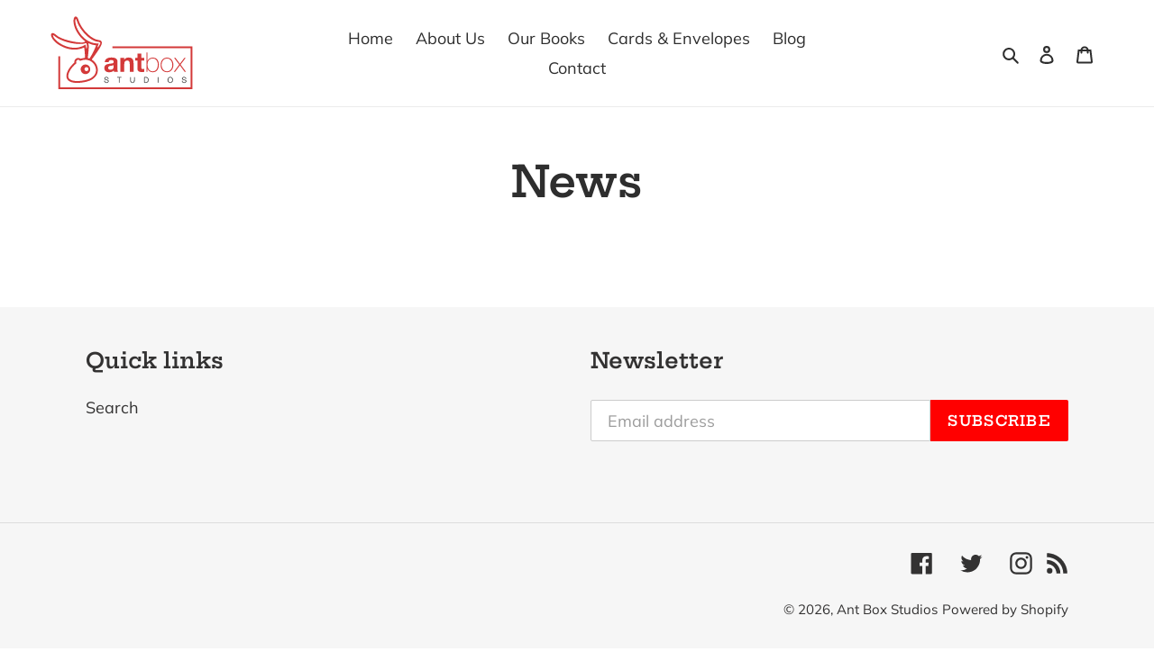

--- FILE ---
content_type: image/svg+xml
request_url: https://www.antboxstudios.com/cdn/shop/files/AntBoxStudios-Logo_300x300.svg?v=1730360190
body_size: 6584
content:
<svg xmlns="http://www.w3.org/2000/svg" fill="none" viewBox="0 0 408 224" height="224" width="408">
<path fill="#D33939" d="M156.1 137.321C156.254 134.774 156.89 132.657 158.011 130.978C159.133 129.296 160.559 127.949 162.292 126.927C164.022 125.908 165.971 125.183 168.139 124.748C170.304 124.318 172.482 124.099 174.674 124.099C176.66 124.099 178.674 124.239 180.712 124.519C182.75 124.8 184.61 125.347 186.292 126.164C187.975 126.981 189.349 128.113 190.419 129.566C191.49 131.019 192.027 132.941 192.027 135.338V155.898C192.027 157.683 192.129 159.39 192.331 161.021C192.533 162.652 192.892 163.876 193.401 164.689H182.394C182.189 164.077 182.025 163.455 181.899 162.816C181.772 162.18 181.68 161.53 181.632 160.867C179.898 162.652 177.86 163.9 175.518 164.611C173.172 165.322 170.779 165.681 168.334 165.681C166.45 165.681 164.689 165.452 163.062 164.994C161.431 164.536 160.005 163.821 158.781 162.853C157.556 161.886 156.602 160.661 155.915 159.184C155.228 157.707 154.883 155.95 154.883 153.912C154.883 151.669 155.276 149.822 156.066 148.369C156.856 146.916 157.874 145.76 159.123 144.892C160.371 144.027 161.796 143.377 163.404 142.943C165.007 142.512 166.624 142.166 168.256 141.91C169.887 141.657 171.49 141.452 173.07 141.298C174.65 141.144 176.052 140.915 177.272 140.611C178.496 140.306 179.464 139.858 180.175 139.274C180.886 138.689 181.218 137.834 181.17 136.713C181.17 135.54 180.979 134.61 180.596 133.922C180.213 133.235 179.703 132.698 179.067 132.319C178.428 131.936 177.693 131.683 176.852 131.553C176.011 131.426 175.104 131.361 174.137 131.361C171.996 131.361 170.314 131.82 169.093 132.736C167.873 133.652 167.154 135.181 166.953 137.321H156.1ZM181.167 145.346C180.709 145.753 180.134 146.071 179.447 146.3C178.76 146.529 178.021 146.721 177.231 146.875C176.441 147.029 175.614 147.155 174.749 147.258C173.88 147.36 173.015 147.487 172.15 147.641C171.333 147.795 170.533 147.996 169.743 148.253C168.953 148.509 168.266 148.851 167.678 149.285C167.093 149.72 166.621 150.267 166.265 150.93C165.91 151.593 165.732 152.435 165.732 153.454C165.732 154.473 165.91 155.238 166.265 155.898C166.621 156.562 167.107 157.081 167.719 157.464C168.331 157.847 169.042 158.114 169.859 158.268C170.673 158.422 171.514 158.497 172.383 158.497C174.523 158.497 176.178 158.141 177.351 157.427C178.524 156.716 179.389 155.861 179.95 154.866C180.51 153.871 180.852 152.865 180.982 151.846C181.109 150.828 181.174 150.01 181.174 149.402V145.35L181.167 145.346Z"></path>
<path fill="#D33939" d="M210.747 125.169V130.671H210.976C212.351 128.376 214.136 126.711 216.327 125.665C218.519 124.622 220.759 124.099 223.053 124.099C225.956 124.099 228.339 124.495 230.199 125.282C232.06 126.072 233.523 127.166 234.593 128.568C235.664 129.97 236.416 131.676 236.847 133.69C237.277 135.704 237.496 137.933 237.496 140.378V164.683H226.643V142.365C226.643 139.103 226.134 136.672 225.115 135.064C224.096 133.461 222.287 132.657 219.688 132.657C216.734 132.657 214.594 133.536 213.267 135.294C211.94 137.051 211.28 139.944 211.28 143.968V164.683H200.427V125.166H210.747V125.169Z"></path>
<path fill="#D33939" d="M267.46 125.169V132.432H259.51V151.997C259.51 153.833 259.814 155.054 260.426 155.666C261.038 156.278 262.263 156.582 264.095 156.582C264.707 156.582 265.292 156.558 265.853 156.507C266.414 156.456 266.947 156.381 267.457 156.278V164.686C266.54 164.84 265.518 164.939 264.4 164.99C263.278 165.042 262.184 165.066 261.114 165.066C259.431 165.066 257.838 164.953 256.337 164.72C254.832 164.491 253.509 164.047 252.364 163.383C251.218 162.72 250.312 161.78 249.649 160.556C248.985 159.331 248.654 157.728 248.654 155.741V132.428H242.082V125.166H248.654V113.318H259.507V125.166H267.457L267.46 125.169Z"></path>
<path fill="#D33939" d="M274.032 110.11H276.86V133.728H277.014C277.575 132.199 278.368 130.862 279.39 129.713C280.413 128.568 281.586 127.6 282.916 126.81C284.242 126.02 285.672 125.436 287.207 125.053C288.739 124.67 290.322 124.478 291.956 124.478C294.87 124.478 297.383 124.988 299.503 126.007C301.623 127.026 303.397 128.428 304.827 130.209C306.256 131.994 307.316 134.069 308.007 136.439C308.697 138.809 309.043 141.37 309.043 144.119C309.043 148.807 308.403 152.565 307.128 155.392C305.849 158.22 304.317 160.388 302.532 161.889C300.744 163.394 298.88 164.385 296.938 164.871C294.996 165.356 293.338 165.596 291.96 165.596C289.354 165.596 287.145 165.189 285.333 164.371C283.521 163.558 282.027 162.6 280.85 161.506C279.674 160.412 278.782 159.328 278.17 158.258C277.554 157.187 277.175 156.398 277.021 155.888H276.87V164.679H274.039V110.107L274.032 110.11ZM291.956 163.079C294.562 163.079 296.757 162.518 298.545 161.397C300.334 160.275 301.79 158.812 302.915 157.003C304.04 155.194 304.857 153.156 305.367 150.889C305.876 148.622 306.133 146.369 306.133 144.126C306.133 141.883 305.839 139.821 305.251 137.783C304.662 135.745 303.77 133.922 302.57 132.319C301.37 130.715 299.886 129.426 298.125 128.458C296.36 127.491 294.305 127.005 291.956 127.005C289.402 127.005 287.18 127.439 285.289 128.305C283.398 129.173 281.839 130.37 280.614 131.898C279.387 133.427 278.467 135.235 277.855 137.325C277.243 139.414 276.935 141.681 276.935 144.126C276.935 146.57 277.216 148.865 277.776 151.159C278.337 153.454 279.219 155.478 280.42 157.235C281.62 158.993 283.165 160.408 285.056 161.479C286.947 162.549 289.245 163.082 291.953 163.082L291.956 163.079Z"></path>
<path fill="#D33939" d="M314.004 145.042C314.004 142.242 314.397 139.602 315.187 137.13C315.977 134.658 317.136 132.48 318.664 130.595C320.193 128.711 322.077 127.221 324.32 126.123C326.56 125.029 329.134 124.478 332.041 124.478C334.947 124.478 337.519 125.025 339.762 126.123C342.005 127.221 343.889 128.708 345.417 130.595C346.946 132.48 348.105 134.661 348.895 137.13C349.684 139.602 350.078 142.238 350.078 145.042C350.078 147.846 349.681 150.496 348.895 152.992C348.105 155.488 346.946 157.666 345.417 159.526C343.889 161.386 342.005 162.864 339.762 163.958C337.519 165.052 334.947 165.602 332.041 165.602C329.134 165.602 326.563 165.055 324.32 163.958C322.077 162.864 320.193 161.386 318.664 159.526C317.136 157.666 315.977 155.488 315.187 152.992C314.397 150.496 314.004 147.846 314.004 145.042ZM316.91 145.042C316.91 147.388 317.242 149.641 317.902 151.805C318.565 153.973 319.533 155.895 320.805 157.577C322.077 159.26 323.657 160.597 325.544 161.592C327.428 162.587 329.596 163.082 332.041 163.082C334.486 163.082 336.653 162.587 338.537 161.592C340.422 160.597 342.001 159.26 343.277 157.577C344.549 155.895 345.516 153.973 346.18 151.805C346.843 149.641 347.175 147.384 347.175 145.042C347.175 142.7 346.843 140.443 346.18 138.279C345.516 136.114 344.549 134.189 343.277 132.507C342.001 130.825 340.422 129.488 338.537 128.493C336.653 127.498 334.486 127.002 332.041 127.002C329.596 127.002 327.428 127.498 325.544 128.493C323.657 129.488 322.08 130.825 320.805 132.507C319.53 134.189 318.562 136.111 317.902 138.279C317.239 140.447 316.91 142.7 316.91 145.042Z"></path>
<path fill="#D33939" d="M366.665 144.047L352.297 125.398H356.348L368.655 141.831L381.036 125.398H384.78L370.563 144.047L386.079 164.683H382.106L368.655 146.263L354.899 164.683H351.23L366.668 144.047H366.665Z"></path>
<path stroke-width="0.5" stroke="black" fill="black" d="M165.39 184.125C165.363 183.475 165.223 182.911 164.976 182.429C164.73 181.95 164.392 181.547 163.971 181.222C163.547 180.897 163.041 180.654 162.456 180.49C161.868 180.329 161.229 180.247 160.538 180.247C160.114 180.247 159.659 180.299 159.17 180.394C158.681 180.493 158.23 180.668 157.813 180.914C157.396 181.16 157.054 181.495 156.784 181.909C156.514 182.326 156.38 182.846 156.38 183.468C156.38 184.091 156.527 184.569 156.825 184.952C157.122 185.335 157.509 185.643 157.991 185.875C158.469 186.108 159.023 186.296 159.646 186.436C160.268 186.576 160.897 186.713 161.533 186.84C162.183 186.966 162.815 187.12 163.431 187.294C164.046 187.472 164.597 187.712 165.086 188.016C165.575 188.32 165.965 188.717 166.262 189.202C166.56 189.691 166.707 190.3 166.707 191.035C166.707 191.829 166.536 192.492 166.197 193.029C165.859 193.566 165.431 194.003 164.915 194.342C164.398 194.68 163.827 194.926 163.198 195.073C162.569 195.22 161.964 195.296 161.386 195.296C160.497 195.296 159.663 195.2 158.883 195.008C158.107 194.817 157.427 194.506 156.849 194.075C156.267 193.644 155.813 193.09 155.481 192.41C155.149 191.729 154.989 190.905 155.006 189.931H155.939C155.898 190.765 156.018 191.469 156.298 192.04C156.582 192.612 156.972 193.083 157.474 193.449C157.977 193.819 158.565 194.082 159.246 194.246C159.923 194.41 160.637 194.489 161.386 194.489C161.837 194.489 162.323 194.431 162.839 194.318C163.356 194.205 163.827 194.013 164.258 193.747C164.689 193.48 165.048 193.124 165.339 192.687C165.629 192.249 165.773 191.699 165.773 191.032C165.773 190.365 165.626 189.876 165.329 189.473C165.031 189.069 164.641 188.744 164.152 188.498C163.663 188.252 163.113 188.054 162.497 187.903C161.882 187.756 161.249 187.616 160.6 187.489C159.964 187.363 159.334 187.212 158.712 187.045C158.09 186.874 157.539 186.645 157.057 186.358C156.575 186.067 156.189 185.694 155.891 185.233C155.594 184.774 155.447 184.183 155.447 183.461C155.447 182.74 155.597 182.121 155.902 181.608C156.206 181.095 156.602 180.675 157.088 180.357C157.574 180.039 158.124 179.806 158.729 179.656C159.338 179.509 159.936 179.433 160.531 179.433C161.321 179.433 162.06 179.522 162.747 179.7C163.431 179.878 164.033 180.152 164.549 180.528C165.065 180.904 165.479 181.386 165.79 181.981C166.101 182.576 166.279 183.287 166.32 184.121H165.387L165.39 184.125Z"></path>
<path stroke-width="0.5" stroke="black" fill="black" d="M191.442 180.603V179.796H203.037V180.603H197.696V194.933H196.762V180.603H191.442Z"></path>
<path stroke-width="0.5" stroke="black" fill="black" d="M229.687 179.799V188.874C229.687 189.172 229.7 189.517 229.728 189.914C229.755 190.31 229.827 190.717 229.94 191.134C230.053 191.552 230.213 191.962 230.418 192.365C230.624 192.769 230.9 193.128 231.256 193.446C231.612 193.764 232.043 194.017 232.559 194.208C233.075 194.4 233.701 194.496 234.436 194.496C235.37 194.496 236.149 194.366 236.778 194.102C237.407 193.843 237.917 193.466 238.303 192.977C238.693 192.488 238.97 191.9 239.141 191.206C239.312 190.516 239.394 189.736 239.394 188.874V179.799H240.328V188.874C240.328 189.78 240.232 190.622 240.04 191.398C239.849 192.174 239.527 192.854 239.076 193.432C238.625 194.014 238.02 194.468 237.264 194.8C236.508 195.132 235.564 195.299 234.433 195.299C233.544 195.299 232.778 195.186 232.142 194.961C231.506 194.735 230.979 194.441 230.562 194.082C230.145 193.723 229.817 193.309 229.577 192.841C229.338 192.376 229.153 191.904 229.027 191.432C228.9 190.96 228.822 190.498 228.794 190.054C228.767 189.609 228.753 189.216 228.753 188.878V179.803H229.687V179.799Z"></path>
<path stroke-width="0.5" stroke="black" fill="black" d="M267.679 179.799H272.64C273.998 179.799 275.123 180.011 276.022 180.435C276.921 180.859 277.636 181.424 278.173 182.131C278.709 182.839 279.089 183.643 279.308 184.549C279.527 185.455 279.636 186.385 279.636 187.346C279.636 188.419 279.499 189.421 279.222 190.345C278.945 191.271 278.518 192.071 277.94 192.752C277.359 193.429 276.63 193.962 275.745 194.352C274.863 194.742 273.813 194.937 272.596 194.937H267.679V179.799ZM272.681 194.13C273.389 194.13 274.097 194.02 274.811 193.801C275.526 193.583 276.172 193.217 276.75 192.7C277.328 192.184 277.8 191.493 278.159 190.622C278.518 189.753 278.699 188.662 278.699 187.346C278.699 186.313 278.597 185.431 278.391 184.696C278.186 183.961 277.916 183.342 277.584 182.843C277.253 182.34 276.87 181.947 276.439 181.656C276.008 181.365 275.564 181.143 275.102 180.989C274.644 180.835 274.182 180.733 273.724 180.682C273.266 180.634 272.852 180.606 272.483 180.606H268.602V194.133H272.671L272.681 194.13Z"></path>
<path stroke-width="0.5" stroke="black" fill="black" d="M306.495 179.799H307.428V194.937H306.495V179.799Z"></path>
<path stroke-width="0.5" stroke="black" fill="black" d="M348.491 187.366C348.491 188.467 348.327 189.503 348.002 190.471C347.677 191.439 347.205 192.28 346.593 192.995C345.978 193.709 345.225 194.27 344.336 194.68C343.447 195.091 342.435 195.296 341.303 195.296C340.172 195.296 339.159 195.091 338.26 194.68C337.361 194.27 336.605 193.709 335.993 192.995C335.378 192.28 334.909 191.439 334.584 190.471C334.26 189.503 334.095 188.467 334.095 187.366C334.095 186.265 334.256 185.229 334.584 184.262C334.913 183.294 335.378 182.453 335.993 181.738C336.609 181.024 337.364 180.463 338.26 180.053C339.156 179.642 340.172 179.437 341.303 179.437C342.435 179.437 343.444 179.642 344.336 180.053C345.225 180.463 345.978 181.024 346.593 181.738C347.209 182.453 347.677 183.294 348.002 184.262C348.327 185.229 348.491 186.265 348.491 187.366ZM335.029 187.366C335.029 188.341 335.169 189.261 335.453 190.122C335.737 190.984 336.147 191.736 336.684 192.379C337.221 193.022 337.877 193.535 338.657 193.918C339.433 194.301 340.319 194.489 341.307 194.489C342.295 194.489 343.174 194.297 343.947 193.918C344.716 193.535 345.369 193.025 345.906 192.379C346.443 191.733 346.853 190.984 347.137 190.122C347.421 189.261 347.561 188.341 347.561 187.366C347.561 186.392 347.421 185.472 347.137 184.61C346.853 183.749 346.443 182.997 345.906 182.354C345.369 181.711 344.716 181.198 343.947 180.815C343.177 180.432 342.295 180.244 341.307 180.244C340.319 180.244 339.433 180.435 338.657 180.815C337.881 181.198 337.221 181.707 336.684 182.354C336.147 182.997 335.737 183.749 335.453 184.61C335.169 185.472 335.029 186.392 335.029 187.366Z"></path>
<path stroke-width="0.5" stroke="black" fill="black" d="M385.04 184.125C385.012 183.475 384.872 182.911 384.626 182.429C384.38 181.95 384.041 181.547 383.617 181.222C383.193 180.897 382.687 180.654 382.103 180.49C381.514 180.329 380.875 180.247 380.184 180.247C379.76 180.247 379.306 180.299 378.817 180.394C378.328 180.494 377.876 180.668 377.459 180.914C377.042 181.16 376.7 181.495 376.43 181.909C376.16 182.326 376.026 182.846 376.026 183.468C376.026 184.091 376.173 184.569 376.471 184.952C376.768 185.335 377.155 185.643 377.637 185.876C378.116 186.108 378.67 186.296 379.292 186.436C379.914 186.577 380.543 186.713 381.179 186.84C381.829 186.966 382.462 187.12 383.077 187.295C383.693 187.469 384.243 187.712 384.732 188.016C385.221 188.32 385.611 188.717 385.908 189.203C386.206 189.692 386.353 190.3 386.353 191.035C386.353 191.829 386.185 192.492 385.843 193.029C385.505 193.566 385.077 194.003 384.561 194.342C384.045 194.68 383.474 194.927 382.845 195.074C382.215 195.221 381.61 195.296 381.032 195.296C380.14 195.296 379.309 195.2 378.529 195.009C377.753 194.817 377.073 194.506 376.495 194.075C375.917 193.644 375.459 193.09 375.127 192.41C374.795 191.729 374.635 190.905 374.652 189.931H375.585C375.544 190.765 375.664 191.47 375.944 192.041C376.225 192.612 376.618 193.083 377.121 193.449C377.623 193.819 378.211 194.082 378.892 194.246C379.569 194.41 380.283 194.489 381.032 194.489C381.484 194.489 381.969 194.431 382.486 194.318C383.002 194.205 383.474 194.014 383.905 193.747C384.335 193.477 384.694 193.125 384.985 192.687C385.276 192.249 385.419 191.699 385.419 191.032C385.419 190.365 385.272 189.876 384.975 189.473C384.677 189.069 384.284 188.744 383.799 188.498C383.31 188.252 382.759 188.054 382.144 187.903C381.528 187.756 380.896 187.616 380.246 187.49C379.61 187.363 378.981 187.213 378.358 187.045C377.736 186.874 377.186 186.645 376.703 186.358C376.221 186.067 375.835 185.694 375.538 185.233C375.24 184.775 375.093 184.183 375.093 183.462C375.093 182.74 375.247 182.121 375.548 181.608C375.849 181.095 376.245 180.675 376.734 180.357C377.223 180.039 377.77 179.806 378.376 179.656C378.984 179.509 379.583 179.434 380.177 179.434C380.967 179.434 381.706 179.523 382.393 179.7C383.077 179.878 383.679 180.152 384.195 180.528C384.712 180.904 385.125 181.386 385.436 181.981C385.748 182.576 385.925 183.287 385.966 184.121H385.033L385.04 184.125Z"></path>
<path fill="#D33939" d="M101.5 143.75C94.0453 143.75 88.0002 149.851 88.0002 157.375C88.0002 164.899 94.0453 171 101.5 171C108.955 171 115 164.899 115 157.375C115 149.851 108.955 143.75 101.5 143.75ZM104.354 162.497C101.279 162.497 98.7825 159.981 98.7825 156.873C98.7825 153.766 101.275 151.25 104.354 151.25C107.433 151.25 109.926 153.766 109.926 156.873C109.926 159.981 107.433 162.497 104.354 162.497Z"></path>
<path fill="#D33939" d="M177.743 92.7501V97.8844H398.869V208.366H29.8808V120.459H24.7498V213.5H404V92.7501H177.743Z"></path>
<path fill="#D33939" d="M147.135 86.7506C147.903 83.6547 148.429 79.7823 145.676 77.2885C143.808 75.5952 141.119 75.1128 137.236 74.5689C128.918 73.4058 119.05 67.9769 109.451 59.288C96.7822 47.811 86.077 32.1913 82.1727 19.4931C80.7279 14.786 79.0746 11.567 77.2608 9.92499C74.962 7.84511 72.5743 8.34454 71.1055 9.50763C65.852 13.6674 66.2312 31.0591 74.5896 47.2397C79.891 57.4989 86.34 66.1057 93.7557 72.8243C95.8291 74.7023 97.9059 76.3717 99.9657 77.8564C100.663 78.3593 100.577 79.2145 99.8632 79.7481C98.1826 81.0001 94.7498 81.4791 94.7498 81.4791C84.6629 83.7403 35.1473 75.4276 19.1921 60.9744C16.3604 58.4088 13.86 56.6744 11.7661 55.8261C8.13508 54.3482 6.14708 55.7303 5.28288 56.6847C1.40936 60.9745 6.6048 72.0238 16.8659 81.3149C19.7044 83.8874 22.8436 86.2409 26.191 88.314C48.5509 102.162 67.6795 102.945 79.7919 101.163C87.252 100.065 93.0111 97.9129 96.6831 96.199C97.2809 95.9219 97.964 96.2914 98.0563 96.9448C98.8692 102.835 100.065 113.355 100.085 124.243C100.085 124.801 99.6309 125.273 99.0742 125.304C96.5601 125.451 94.029 125.848 91.515 126.494C90.4527 126.768 89.363 127.103 88.2563 127.5C87.9318 127.616 87.5766 127.555 87.2999 127.353C82.9755 124.178 76.7279 124.852 72.9125 129.077C70.6785 131.55 69.6811 134.773 70.0773 137.906C70.1218 138.265 70.0022 138.618 69.7289 138.854C56.5508 150.245 45.1761 167.678 47.96 180.468C48.6773 183.763 50.3203 186.592 52.8412 188.877C63.4404 198.476 87.9796 196.546 105.776 191.983C116.467 189.239 124.952 184.177 130.312 177.345C135.839 170.302 137.727 161.845 135.777 152.886C134.24 145.829 130.407 139.237 124.98 134.321C123.429 132.915 121.762 131.656 119.996 130.555C119.487 130.237 119.361 129.556 119.733 129.056C128.945 116.806 145.242 94.3928 147.135 86.7472V86.7506ZM97.3116 68.8835C90.3331 62.5651 84.2461 54.4235 79.2181 44.6946C75.6895 37.8597 73.4624 30.368 72.9466 23.6016C72.7041 20.4031 72.8886 17.9811 73.2097 16.3117C73.3975 15.3334 74.6989 15.0871 75.1498 15.9491C75.7408 17.0746 76.4478 18.744 77.2061 21.207C81.3529 34.7057 92.6149 51.1976 105.896 63.2288C113.199 69.8447 124.406 78.0787 136.327 79.7447C138.513 80.0491 141.399 80.4357 142.284 81.2362C142.872 81.7664 143.883 82.5772 143.466 84.3081C143.012 86.1896 139.873 90.8864 137.294 95.077C136.648 96.1272 135.046 95.3199 135.504 94.1773C136.99 90.4862 137.847 88.0745 137.96 87.7598L138.769 85.478C139.008 84.8007 138.469 84.1029 137.755 84.1645L135.394 84.3697C135.207 84.3834 115.931 85.7483 97.315 68.8869L97.3116 68.8835ZM98.4832 89.4086C98.4149 89.4531 91.088 94.3107 78.9448 96.0382C67.7375 97.6324 49.9822 96.8079 29.0398 83.8395C25.9417 81.9204 23.0417 79.7447 20.4252 77.374C13.9693 71.5278 10.4305 66.4957 9.62779 62.678C9.42626 61.7202 10.328 60.9471 11.1615 61.4568C12.2921 62.1512 13.3954 62.8833 15.3288 64.4945C33.576 79.7208 74.4018 88.7792 95.6925 85.372C96.8573 85.1873 98.0118 84.811 98.9512 84.5031C101.674 83.6137 103.04 83.5624 103.713 84.1713C104.024 84.4552 104.615 85.006 105.083 87.168C105.458 88.9092 105.694 92.419 105.465 97.5195C105.41 98.7681 103.586 98.8365 103.422 97.5947C102.914 93.7223 102.487 91.2696 102.439 91.0027L102.032 88.7039C101.902 87.9753 101.076 87.6435 100.451 88.0676L98.4798 89.4086H98.4832ZM121.42 138.265C126.086 142.49 129.379 148.148 130.698 154.193C132.303 161.558 130.773 168.482 126.278 174.212C121.67 180.085 114.199 184.481 104.673 186.927C86.8012 191.514 64.94 192.677 56.397 184.939C54.6311 183.342 53.5312 181.454 53.0359 179.172C50.9386 169.546 60.455 152.934 74.7024 141.358L75.6144 140.615C75.9765 140.321 76.1131 139.835 75.9525 139.411L75.5495 138.341C74.2515 134.913 76.5059 130.733 81.4281 130.308C81.6809 130.288 82.0942 130.343 82.3299 130.425C83.7986 130.945 84.1983 131.475 85.0386 132.47L85.7491 133.312C86.0326 133.647 86.504 133.753 86.9207 133.579L87.9659 133.137C89.5611 132.467 91.1256 131.933 92.6115 131.554C95.8906 130.712 99.1937 130.356 102.428 130.493L103.648 130.544L104.666 130.664C107.368 130.979 110.018 131.656 112.539 132.679L113.222 132.956L113.953 133.298C116.669 134.571 119.18 136.244 121.417 138.269L121.42 138.265ZM113.12 126.433C112.85 126.823 112.368 126.983 111.931 126.846C110.92 126.528 109.892 126.258 108.854 126.032C108.345 125.923 108.003 125.444 108.068 124.927C110.749 103.554 111.426 90.3151 110.08 85.5601C109.868 84.8076 109.626 84.1268 109.359 83.5179C118.008 87.7837 125.663 89.1144 130.452 89.4941C131.118 89.5454 131.538 90.2194 131.292 90.8454C128.242 98.5491 121.526 114.275 113.117 126.436L113.12 126.433Z"></path>
</svg>


--- FILE ---
content_type: image/svg+xml
request_url: https://www.antboxstudios.com/cdn/shop/files/AntBoxStudios-Logo_180x.svg?v=1730360190
body_size: 6251
content:
<svg xmlns="http://www.w3.org/2000/svg" fill="none" viewBox="0 0 408 224" height="224" width="408">
<path fill="#D33939" d="M156.1 137.321C156.254 134.774 156.89 132.657 158.011 130.978C159.133 129.296 160.559 127.949 162.292 126.927C164.022 125.908 165.971 125.183 168.139 124.748C170.304 124.318 172.482 124.099 174.674 124.099C176.66 124.099 178.674 124.239 180.712 124.519C182.75 124.8 184.61 125.347 186.292 126.164C187.975 126.981 189.349 128.113 190.419 129.566C191.49 131.019 192.027 132.941 192.027 135.338V155.898C192.027 157.683 192.129 159.39 192.331 161.021C192.533 162.652 192.892 163.876 193.401 164.689H182.394C182.189 164.077 182.025 163.455 181.899 162.816C181.772 162.18 181.68 161.53 181.632 160.867C179.898 162.652 177.86 163.9 175.518 164.611C173.172 165.322 170.779 165.681 168.334 165.681C166.45 165.681 164.689 165.452 163.062 164.994C161.431 164.536 160.005 163.821 158.781 162.853C157.556 161.886 156.602 160.661 155.915 159.184C155.228 157.707 154.883 155.95 154.883 153.912C154.883 151.669 155.276 149.822 156.066 148.369C156.856 146.916 157.874 145.76 159.123 144.892C160.371 144.027 161.796 143.377 163.404 142.943C165.007 142.512 166.624 142.166 168.256 141.91C169.887 141.657 171.49 141.452 173.07 141.298C174.65 141.144 176.052 140.915 177.272 140.611C178.496 140.306 179.464 139.858 180.175 139.274C180.886 138.689 181.218 137.834 181.17 136.713C181.17 135.54 180.979 134.61 180.596 133.922C180.213 133.235 179.703 132.698 179.067 132.319C178.428 131.936 177.693 131.683 176.852 131.553C176.011 131.426 175.104 131.361 174.137 131.361C171.996 131.361 170.314 131.82 169.093 132.736C167.873 133.652 167.154 135.181 166.953 137.321H156.1ZM181.167 145.346C180.709 145.753 180.134 146.071 179.447 146.3C178.76 146.529 178.021 146.721 177.231 146.875C176.441 147.029 175.614 147.155 174.749 147.258C173.88 147.36 173.015 147.487 172.15 147.641C171.333 147.795 170.533 147.996 169.743 148.253C168.953 148.509 168.266 148.851 167.678 149.285C167.093 149.72 166.621 150.267 166.265 150.93C165.91 151.593 165.732 152.435 165.732 153.454C165.732 154.473 165.91 155.238 166.265 155.898C166.621 156.562 167.107 157.081 167.719 157.464C168.331 157.847 169.042 158.114 169.859 158.268C170.673 158.422 171.514 158.497 172.383 158.497C174.523 158.497 176.178 158.141 177.351 157.427C178.524 156.716 179.389 155.861 179.95 154.866C180.51 153.871 180.852 152.865 180.982 151.846C181.109 150.828 181.174 150.01 181.174 149.402V145.35L181.167 145.346Z"></path>
<path fill="#D33939" d="M210.747 125.169V130.671H210.976C212.351 128.376 214.136 126.711 216.327 125.665C218.519 124.622 220.759 124.099 223.053 124.099C225.956 124.099 228.339 124.495 230.199 125.282C232.06 126.072 233.523 127.166 234.593 128.568C235.664 129.97 236.416 131.676 236.847 133.69C237.277 135.704 237.496 137.933 237.496 140.378V164.683H226.643V142.365C226.643 139.103 226.134 136.672 225.115 135.064C224.096 133.461 222.287 132.657 219.688 132.657C216.734 132.657 214.594 133.536 213.267 135.294C211.94 137.051 211.28 139.944 211.28 143.968V164.683H200.427V125.166H210.747V125.169Z"></path>
<path fill="#D33939" d="M267.46 125.169V132.432H259.51V151.997C259.51 153.833 259.814 155.054 260.426 155.666C261.038 156.278 262.263 156.582 264.095 156.582C264.707 156.582 265.292 156.558 265.853 156.507C266.414 156.456 266.947 156.381 267.457 156.278V164.686C266.54 164.84 265.518 164.939 264.4 164.99C263.278 165.042 262.184 165.066 261.114 165.066C259.431 165.066 257.838 164.953 256.337 164.72C254.832 164.491 253.509 164.047 252.364 163.383C251.218 162.72 250.312 161.78 249.649 160.556C248.985 159.331 248.654 157.728 248.654 155.741V132.428H242.082V125.166H248.654V113.318H259.507V125.166H267.457L267.46 125.169Z"></path>
<path fill="#D33939" d="M274.032 110.11H276.86V133.728H277.014C277.575 132.199 278.368 130.862 279.39 129.713C280.413 128.568 281.586 127.6 282.916 126.81C284.242 126.02 285.672 125.436 287.207 125.053C288.739 124.67 290.322 124.478 291.956 124.478C294.87 124.478 297.383 124.988 299.503 126.007C301.623 127.026 303.397 128.428 304.827 130.209C306.256 131.994 307.316 134.069 308.007 136.439C308.697 138.809 309.043 141.37 309.043 144.119C309.043 148.807 308.403 152.565 307.128 155.392C305.849 158.22 304.317 160.388 302.532 161.889C300.744 163.394 298.88 164.385 296.938 164.871C294.996 165.356 293.338 165.596 291.96 165.596C289.354 165.596 287.145 165.189 285.333 164.371C283.521 163.558 282.027 162.6 280.85 161.506C279.674 160.412 278.782 159.328 278.17 158.258C277.554 157.187 277.175 156.398 277.021 155.888H276.87V164.679H274.039V110.107L274.032 110.11ZM291.956 163.079C294.562 163.079 296.757 162.518 298.545 161.397C300.334 160.275 301.79 158.812 302.915 157.003C304.04 155.194 304.857 153.156 305.367 150.889C305.876 148.622 306.133 146.369 306.133 144.126C306.133 141.883 305.839 139.821 305.251 137.783C304.662 135.745 303.77 133.922 302.57 132.319C301.37 130.715 299.886 129.426 298.125 128.458C296.36 127.491 294.305 127.005 291.956 127.005C289.402 127.005 287.18 127.439 285.289 128.305C283.398 129.173 281.839 130.37 280.614 131.898C279.387 133.427 278.467 135.235 277.855 137.325C277.243 139.414 276.935 141.681 276.935 144.126C276.935 146.57 277.216 148.865 277.776 151.159C278.337 153.454 279.219 155.478 280.42 157.235C281.62 158.993 283.165 160.408 285.056 161.479C286.947 162.549 289.245 163.082 291.953 163.082L291.956 163.079Z"></path>
<path fill="#D33939" d="M314.004 145.042C314.004 142.242 314.397 139.602 315.187 137.13C315.977 134.658 317.136 132.48 318.664 130.595C320.193 128.711 322.077 127.221 324.32 126.123C326.56 125.029 329.134 124.478 332.041 124.478C334.947 124.478 337.519 125.025 339.762 126.123C342.005 127.221 343.889 128.708 345.417 130.595C346.946 132.48 348.105 134.661 348.895 137.13C349.684 139.602 350.078 142.238 350.078 145.042C350.078 147.846 349.681 150.496 348.895 152.992C348.105 155.488 346.946 157.666 345.417 159.526C343.889 161.386 342.005 162.864 339.762 163.958C337.519 165.052 334.947 165.602 332.041 165.602C329.134 165.602 326.563 165.055 324.32 163.958C322.077 162.864 320.193 161.386 318.664 159.526C317.136 157.666 315.977 155.488 315.187 152.992C314.397 150.496 314.004 147.846 314.004 145.042ZM316.91 145.042C316.91 147.388 317.242 149.641 317.902 151.805C318.565 153.973 319.533 155.895 320.805 157.577C322.077 159.26 323.657 160.597 325.544 161.592C327.428 162.587 329.596 163.082 332.041 163.082C334.486 163.082 336.653 162.587 338.537 161.592C340.422 160.597 342.001 159.26 343.277 157.577C344.549 155.895 345.516 153.973 346.18 151.805C346.843 149.641 347.175 147.384 347.175 145.042C347.175 142.7 346.843 140.443 346.18 138.279C345.516 136.114 344.549 134.189 343.277 132.507C342.001 130.825 340.422 129.488 338.537 128.493C336.653 127.498 334.486 127.002 332.041 127.002C329.596 127.002 327.428 127.498 325.544 128.493C323.657 129.488 322.08 130.825 320.805 132.507C319.53 134.189 318.562 136.111 317.902 138.279C317.239 140.447 316.91 142.7 316.91 145.042Z"></path>
<path fill="#D33939" d="M366.665 144.047L352.297 125.398H356.348L368.655 141.831L381.036 125.398H384.78L370.563 144.047L386.079 164.683H382.106L368.655 146.263L354.899 164.683H351.23L366.668 144.047H366.665Z"></path>
<path stroke-width="0.5" stroke="black" fill="black" d="M165.39 184.125C165.363 183.475 165.223 182.911 164.976 182.429C164.73 181.95 164.392 181.547 163.971 181.222C163.547 180.897 163.041 180.654 162.456 180.49C161.868 180.329 161.229 180.247 160.538 180.247C160.114 180.247 159.659 180.299 159.17 180.394C158.681 180.493 158.23 180.668 157.813 180.914C157.396 181.16 157.054 181.495 156.784 181.909C156.514 182.326 156.38 182.846 156.38 183.468C156.38 184.091 156.527 184.569 156.825 184.952C157.122 185.335 157.509 185.643 157.991 185.875C158.469 186.108 159.023 186.296 159.646 186.436C160.268 186.576 160.897 186.713 161.533 186.84C162.183 186.966 162.815 187.12 163.431 187.294C164.046 187.472 164.597 187.712 165.086 188.016C165.575 188.32 165.965 188.717 166.262 189.202C166.56 189.691 166.707 190.3 166.707 191.035C166.707 191.829 166.536 192.492 166.197 193.029C165.859 193.566 165.431 194.003 164.915 194.342C164.398 194.68 163.827 194.926 163.198 195.073C162.569 195.22 161.964 195.296 161.386 195.296C160.497 195.296 159.663 195.2 158.883 195.008C158.107 194.817 157.427 194.506 156.849 194.075C156.267 193.644 155.813 193.09 155.481 192.41C155.149 191.729 154.989 190.905 155.006 189.931H155.939C155.898 190.765 156.018 191.469 156.298 192.04C156.582 192.612 156.972 193.083 157.474 193.449C157.977 193.819 158.565 194.082 159.246 194.246C159.923 194.41 160.637 194.489 161.386 194.489C161.837 194.489 162.323 194.431 162.839 194.318C163.356 194.205 163.827 194.013 164.258 193.747C164.689 193.48 165.048 193.124 165.339 192.687C165.629 192.249 165.773 191.699 165.773 191.032C165.773 190.365 165.626 189.876 165.329 189.473C165.031 189.069 164.641 188.744 164.152 188.498C163.663 188.252 163.113 188.054 162.497 187.903C161.882 187.756 161.249 187.616 160.6 187.489C159.964 187.363 159.334 187.212 158.712 187.045C158.09 186.874 157.539 186.645 157.057 186.358C156.575 186.067 156.189 185.694 155.891 185.233C155.594 184.774 155.447 184.183 155.447 183.461C155.447 182.74 155.597 182.121 155.902 181.608C156.206 181.095 156.602 180.675 157.088 180.357C157.574 180.039 158.124 179.806 158.729 179.656C159.338 179.509 159.936 179.433 160.531 179.433C161.321 179.433 162.06 179.522 162.747 179.7C163.431 179.878 164.033 180.152 164.549 180.528C165.065 180.904 165.479 181.386 165.79 181.981C166.101 182.576 166.279 183.287 166.32 184.121H165.387L165.39 184.125Z"></path>
<path stroke-width="0.5" stroke="black" fill="black" d="M191.442 180.603V179.796H203.037V180.603H197.696V194.933H196.762V180.603H191.442Z"></path>
<path stroke-width="0.5" stroke="black" fill="black" d="M229.687 179.799V188.874C229.687 189.172 229.7 189.517 229.728 189.914C229.755 190.31 229.827 190.717 229.94 191.134C230.053 191.552 230.213 191.962 230.418 192.365C230.624 192.769 230.9 193.128 231.256 193.446C231.612 193.764 232.043 194.017 232.559 194.208C233.075 194.4 233.701 194.496 234.436 194.496C235.37 194.496 236.149 194.366 236.778 194.102C237.407 193.843 237.917 193.466 238.303 192.977C238.693 192.488 238.97 191.9 239.141 191.206C239.312 190.516 239.394 189.736 239.394 188.874V179.799H240.328V188.874C240.328 189.78 240.232 190.622 240.04 191.398C239.849 192.174 239.527 192.854 239.076 193.432C238.625 194.014 238.02 194.468 237.264 194.8C236.508 195.132 235.564 195.299 234.433 195.299C233.544 195.299 232.778 195.186 232.142 194.961C231.506 194.735 230.979 194.441 230.562 194.082C230.145 193.723 229.817 193.309 229.577 192.841C229.338 192.376 229.153 191.904 229.027 191.432C228.9 190.96 228.822 190.498 228.794 190.054C228.767 189.609 228.753 189.216 228.753 188.878V179.803H229.687V179.799Z"></path>
<path stroke-width="0.5" stroke="black" fill="black" d="M267.679 179.799H272.64C273.998 179.799 275.123 180.011 276.022 180.435C276.921 180.859 277.636 181.424 278.173 182.131C278.709 182.839 279.089 183.643 279.308 184.549C279.527 185.455 279.636 186.385 279.636 187.346C279.636 188.419 279.499 189.421 279.222 190.345C278.945 191.271 278.518 192.071 277.94 192.752C277.359 193.429 276.63 193.962 275.745 194.352C274.863 194.742 273.813 194.937 272.596 194.937H267.679V179.799ZM272.681 194.13C273.389 194.13 274.097 194.02 274.811 193.801C275.526 193.583 276.172 193.217 276.75 192.7C277.328 192.184 277.8 191.493 278.159 190.622C278.518 189.753 278.699 188.662 278.699 187.346C278.699 186.313 278.597 185.431 278.391 184.696C278.186 183.961 277.916 183.342 277.584 182.843C277.253 182.34 276.87 181.947 276.439 181.656C276.008 181.365 275.564 181.143 275.102 180.989C274.644 180.835 274.182 180.733 273.724 180.682C273.266 180.634 272.852 180.606 272.483 180.606H268.602V194.133H272.671L272.681 194.13Z"></path>
<path stroke-width="0.5" stroke="black" fill="black" d="M306.495 179.799H307.428V194.937H306.495V179.799Z"></path>
<path stroke-width="0.5" stroke="black" fill="black" d="M348.491 187.366C348.491 188.467 348.327 189.503 348.002 190.471C347.677 191.439 347.205 192.28 346.593 192.995C345.978 193.709 345.225 194.27 344.336 194.68C343.447 195.091 342.435 195.296 341.303 195.296C340.172 195.296 339.159 195.091 338.26 194.68C337.361 194.27 336.605 193.709 335.993 192.995C335.378 192.28 334.909 191.439 334.584 190.471C334.26 189.503 334.095 188.467 334.095 187.366C334.095 186.265 334.256 185.229 334.584 184.262C334.913 183.294 335.378 182.453 335.993 181.738C336.609 181.024 337.364 180.463 338.26 180.053C339.156 179.642 340.172 179.437 341.303 179.437C342.435 179.437 343.444 179.642 344.336 180.053C345.225 180.463 345.978 181.024 346.593 181.738C347.209 182.453 347.677 183.294 348.002 184.262C348.327 185.229 348.491 186.265 348.491 187.366ZM335.029 187.366C335.029 188.341 335.169 189.261 335.453 190.122C335.737 190.984 336.147 191.736 336.684 192.379C337.221 193.022 337.877 193.535 338.657 193.918C339.433 194.301 340.319 194.489 341.307 194.489C342.295 194.489 343.174 194.297 343.947 193.918C344.716 193.535 345.369 193.025 345.906 192.379C346.443 191.733 346.853 190.984 347.137 190.122C347.421 189.261 347.561 188.341 347.561 187.366C347.561 186.392 347.421 185.472 347.137 184.61C346.853 183.749 346.443 182.997 345.906 182.354C345.369 181.711 344.716 181.198 343.947 180.815C343.177 180.432 342.295 180.244 341.307 180.244C340.319 180.244 339.433 180.435 338.657 180.815C337.881 181.198 337.221 181.707 336.684 182.354C336.147 182.997 335.737 183.749 335.453 184.61C335.169 185.472 335.029 186.392 335.029 187.366Z"></path>
<path stroke-width="0.5" stroke="black" fill="black" d="M385.04 184.125C385.012 183.475 384.872 182.911 384.626 182.429C384.38 181.95 384.041 181.547 383.617 181.222C383.193 180.897 382.687 180.654 382.103 180.49C381.514 180.329 380.875 180.247 380.184 180.247C379.76 180.247 379.306 180.299 378.817 180.394C378.328 180.494 377.876 180.668 377.459 180.914C377.042 181.16 376.7 181.495 376.43 181.909C376.16 182.326 376.026 182.846 376.026 183.468C376.026 184.091 376.173 184.569 376.471 184.952C376.768 185.335 377.155 185.643 377.637 185.876C378.116 186.108 378.67 186.296 379.292 186.436C379.914 186.577 380.543 186.713 381.179 186.84C381.829 186.966 382.462 187.12 383.077 187.295C383.693 187.469 384.243 187.712 384.732 188.016C385.221 188.32 385.611 188.717 385.908 189.203C386.206 189.692 386.353 190.3 386.353 191.035C386.353 191.829 386.185 192.492 385.843 193.029C385.505 193.566 385.077 194.003 384.561 194.342C384.045 194.68 383.474 194.927 382.845 195.074C382.215 195.221 381.61 195.296 381.032 195.296C380.14 195.296 379.309 195.2 378.529 195.009C377.753 194.817 377.073 194.506 376.495 194.075C375.917 193.644 375.459 193.09 375.127 192.41C374.795 191.729 374.635 190.905 374.652 189.931H375.585C375.544 190.765 375.664 191.47 375.944 192.041C376.225 192.612 376.618 193.083 377.121 193.449C377.623 193.819 378.211 194.082 378.892 194.246C379.569 194.41 380.283 194.489 381.032 194.489C381.484 194.489 381.969 194.431 382.486 194.318C383.002 194.205 383.474 194.014 383.905 193.747C384.335 193.477 384.694 193.125 384.985 192.687C385.276 192.249 385.419 191.699 385.419 191.032C385.419 190.365 385.272 189.876 384.975 189.473C384.677 189.069 384.284 188.744 383.799 188.498C383.31 188.252 382.759 188.054 382.144 187.903C381.528 187.756 380.896 187.616 380.246 187.49C379.61 187.363 378.981 187.213 378.358 187.045C377.736 186.874 377.186 186.645 376.703 186.358C376.221 186.067 375.835 185.694 375.538 185.233C375.24 184.775 375.093 184.183 375.093 183.462C375.093 182.74 375.247 182.121 375.548 181.608C375.849 181.095 376.245 180.675 376.734 180.357C377.223 180.039 377.77 179.806 378.376 179.656C378.984 179.509 379.583 179.434 380.177 179.434C380.967 179.434 381.706 179.523 382.393 179.7C383.077 179.878 383.679 180.152 384.195 180.528C384.712 180.904 385.125 181.386 385.436 181.981C385.748 182.576 385.925 183.287 385.966 184.121H385.033L385.04 184.125Z"></path>
<path fill="#D33939" d="M101.5 143.75C94.0453 143.75 88.0002 149.851 88.0002 157.375C88.0002 164.899 94.0453 171 101.5 171C108.955 171 115 164.899 115 157.375C115 149.851 108.955 143.75 101.5 143.75ZM104.354 162.497C101.279 162.497 98.7825 159.981 98.7825 156.873C98.7825 153.766 101.275 151.25 104.354 151.25C107.433 151.25 109.926 153.766 109.926 156.873C109.926 159.981 107.433 162.497 104.354 162.497Z"></path>
<path fill="#D33939" d="M177.743 92.7501V97.8844H398.869V208.366H29.8808V120.459H24.7498V213.5H404V92.7501H177.743Z"></path>
<path fill="#D33939" d="M147.135 86.7506C147.903 83.6547 148.429 79.7823 145.676 77.2885C143.808 75.5952 141.119 75.1128 137.236 74.5689C128.918 73.4058 119.05 67.9769 109.451 59.288C96.7822 47.811 86.077 32.1913 82.1727 19.4931C80.7279 14.786 79.0746 11.567 77.2608 9.92499C74.962 7.84511 72.5743 8.34454 71.1055 9.50763C65.852 13.6674 66.2312 31.0591 74.5896 47.2397C79.891 57.4989 86.34 66.1057 93.7557 72.8243C95.8291 74.7023 97.9059 76.3717 99.9657 77.8564C100.663 78.3593 100.577 79.2145 99.8632 79.7481C98.1826 81.0001 94.7498 81.4791 94.7498 81.4791C84.6629 83.7403 35.1473 75.4276 19.1921 60.9744C16.3604 58.4088 13.86 56.6744 11.7661 55.8261C8.13508 54.3482 6.14708 55.7303 5.28288 56.6847C1.40936 60.9745 6.6048 72.0238 16.8659 81.3149C19.7044 83.8874 22.8436 86.2409 26.191 88.314C48.5509 102.162 67.6795 102.945 79.7919 101.163C87.252 100.065 93.0111 97.9129 96.6831 96.199C97.2809 95.9219 97.964 96.2914 98.0563 96.9448C98.8692 102.835 100.065 113.355 100.085 124.243C100.085 124.801 99.6309 125.273 99.0742 125.304C96.5601 125.451 94.029 125.848 91.515 126.494C90.4527 126.768 89.363 127.103 88.2563 127.5C87.9318 127.616 87.5766 127.555 87.2999 127.353C82.9755 124.178 76.7279 124.852 72.9125 129.077C70.6785 131.55 69.6811 134.773 70.0773 137.906C70.1218 138.265 70.0022 138.618 69.7289 138.854C56.5508 150.245 45.1761 167.678 47.96 180.468C48.6773 183.763 50.3203 186.592 52.8412 188.877C63.4404 198.476 87.9796 196.546 105.776 191.983C116.467 189.239 124.952 184.177 130.312 177.345C135.839 170.302 137.727 161.845 135.777 152.886C134.24 145.829 130.407 139.237 124.98 134.321C123.429 132.915 121.762 131.656 119.996 130.555C119.487 130.237 119.361 129.556 119.733 129.056C128.945 116.806 145.242 94.3928 147.135 86.7472V86.7506ZM97.3116 68.8835C90.3331 62.5651 84.2461 54.4235 79.2181 44.6946C75.6895 37.8597 73.4624 30.368 72.9466 23.6016C72.7041 20.4031 72.8886 17.9811 73.2097 16.3117C73.3975 15.3334 74.6989 15.0871 75.1498 15.9491C75.7408 17.0746 76.4478 18.744 77.2061 21.207C81.3529 34.7057 92.6149 51.1976 105.896 63.2288C113.199 69.8447 124.406 78.0787 136.327 79.7447C138.513 80.0491 141.399 80.4357 142.284 81.2362C142.872 81.7664 143.883 82.5772 143.466 84.3081C143.012 86.1896 139.873 90.8864 137.294 95.077C136.648 96.1272 135.046 95.3199 135.504 94.1773C136.99 90.4862 137.847 88.0745 137.96 87.7598L138.769 85.478C139.008 84.8007 138.469 84.1029 137.755 84.1645L135.394 84.3697C135.207 84.3834 115.931 85.7483 97.315 68.8869L97.3116 68.8835ZM98.4832 89.4086C98.4149 89.4531 91.088 94.3107 78.9448 96.0382C67.7375 97.6324 49.9822 96.8079 29.0398 83.8395C25.9417 81.9204 23.0417 79.7447 20.4252 77.374C13.9693 71.5278 10.4305 66.4957 9.62779 62.678C9.42626 61.7202 10.328 60.9471 11.1615 61.4568C12.2921 62.1512 13.3954 62.8833 15.3288 64.4945C33.576 79.7208 74.4018 88.7792 95.6925 85.372C96.8573 85.1873 98.0118 84.811 98.9512 84.5031C101.674 83.6137 103.04 83.5624 103.713 84.1713C104.024 84.4552 104.615 85.006 105.083 87.168C105.458 88.9092 105.694 92.419 105.465 97.5195C105.41 98.7681 103.586 98.8365 103.422 97.5947C102.914 93.7223 102.487 91.2696 102.439 91.0027L102.032 88.7039C101.902 87.9753 101.076 87.6435 100.451 88.0676L98.4798 89.4086H98.4832ZM121.42 138.265C126.086 142.49 129.379 148.148 130.698 154.193C132.303 161.558 130.773 168.482 126.278 174.212C121.67 180.085 114.199 184.481 104.673 186.927C86.8012 191.514 64.94 192.677 56.397 184.939C54.6311 183.342 53.5312 181.454 53.0359 179.172C50.9386 169.546 60.455 152.934 74.7024 141.358L75.6144 140.615C75.9765 140.321 76.1131 139.835 75.9525 139.411L75.5495 138.341C74.2515 134.913 76.5059 130.733 81.4281 130.308C81.6809 130.288 82.0942 130.343 82.3299 130.425C83.7986 130.945 84.1983 131.475 85.0386 132.47L85.7491 133.312C86.0326 133.647 86.504 133.753 86.9207 133.579L87.9659 133.137C89.5611 132.467 91.1256 131.933 92.6115 131.554C95.8906 130.712 99.1937 130.356 102.428 130.493L103.648 130.544L104.666 130.664C107.368 130.979 110.018 131.656 112.539 132.679L113.222 132.956L113.953 133.298C116.669 134.571 119.18 136.244 121.417 138.269L121.42 138.265ZM113.12 126.433C112.85 126.823 112.368 126.983 111.931 126.846C110.92 126.528 109.892 126.258 108.854 126.032C108.345 125.923 108.003 125.444 108.068 124.927C110.749 103.554 111.426 90.3151 110.08 85.5601C109.868 84.8076 109.626 84.1268 109.359 83.5179C118.008 87.7837 125.663 89.1144 130.452 89.4941C131.118 89.5454 131.538 90.2194 131.292 90.8454C128.242 98.5491 121.526 114.275 113.117 126.436L113.12 126.433Z"></path>
</svg>
